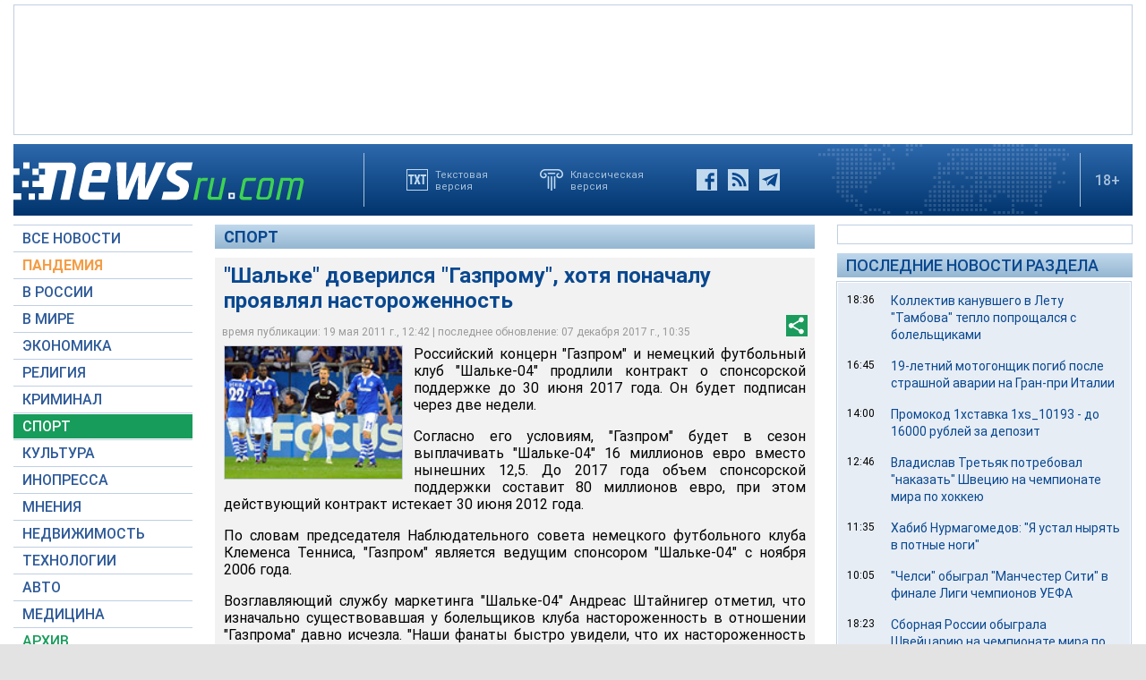

--- FILE ---
content_type: text/html; charset=utf-8
request_url: https://www.google.com/recaptcha/api2/aframe
body_size: 268
content:
<!DOCTYPE HTML><html><head><meta http-equiv="content-type" content="text/html; charset=UTF-8"></head><body><script nonce="w2PyBhZSpMGA6vVeR8rPdg">/** Anti-fraud and anti-abuse applications only. See google.com/recaptcha */ try{var clients={'sodar':'https://pagead2.googlesyndication.com/pagead/sodar?'};window.addEventListener("message",function(a){try{if(a.source===window.parent){var b=JSON.parse(a.data);var c=clients[b['id']];if(c){var d=document.createElement('img');d.src=c+b['params']+'&rc='+(localStorage.getItem("rc::a")?sessionStorage.getItem("rc::b"):"");window.document.body.appendChild(d);sessionStorage.setItem("rc::e",parseInt(sessionStorage.getItem("rc::e")||0)+1);localStorage.setItem("rc::h",'1769898204145');}}}catch(b){}});window.parent.postMessage("_grecaptcha_ready", "*");}catch(b){}</script></body></html>